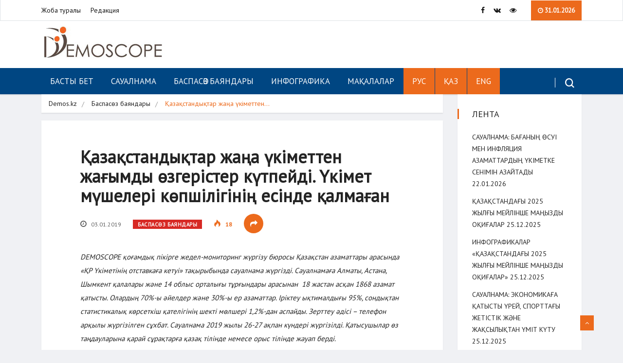

--- FILE ---
content_type: text/html; charset=UTF-8
request_url: http://demos.kz/aza-standy-tar-zha-a-kimetten-zha-ymdy-zgerister-k-tpejdi-kimet-m-sheleri-k-pshiligini-esinde-alma-an/?lang=kz
body_size: 17215
content:
<!DOCTYPE html>
<html lang="kk-KZ" class="" data-skin="light">

<head>
	<meta charset="UTF-8">
	<meta name="viewport" content="width=device-width, initial-scale=1, maximum-scale=1">
	<title>Қазақстандықтар жаңа үкіметтен жағымды өзгерістер күтпейді. Үкімет мүшелері көпшілігінің есінде қалмаған &#8211; Demoscope</title>
<link href="https://fonts.googleapis.com/css?family=PT+Sans%3Aregular" rel="stylesheet"><meta name='robots' content='max-image-preview:large' />
<link rel="alternate" hreflang="ru" href="https://demos.kz/kazahstancy-ne-pitajut-illjuzij-v-svjazi-so-smenoj-pravitelstva-i-voobshhe-ploho-pomnjat-chlenov-kabina/" />
<link rel="alternate" hreflang="en" href="https://demos.kz/kazakhstan-citizens-are-under-no-illusion-about-the-change-of-the-government-and-misremember-the-cabinet-members/?lang=en" />
<link rel="alternate" hreflang="kz" href="https://demos.kz/aza-standy-tar-zha-a-kimetten-zha-ymdy-zgerister-k-tpejdi-kimet-m-sheleri-k-pshiligini-esinde-alma-an/?lang=kz" />
<link rel="alternate" hreflang="x-default" href="https://demos.kz/kazahstancy-ne-pitajut-illjuzij-v-svjazi-so-smenoj-pravitelstva-i-voobshhe-ploho-pomnjat-chlenov-kabina/" />
<link rel='dns-prefetch' href='//fonts.googleapis.com' />
<link rel="alternate" type="application/rss+xml" title="Demoscope &raquo; Feed" href="https://demos.kz/feed/?lang=kz" />
<link rel="alternate" type="application/rss+xml" title="Demoscope &raquo; Comments Feed" href="https://demos.kz/comments/feed/?lang=kz" />
<script type="text/javascript">
window._wpemojiSettings = {"baseUrl":"https:\/\/s.w.org\/images\/core\/emoji\/14.0.0\/72x72\/","ext":".png","svgUrl":"https:\/\/s.w.org\/images\/core\/emoji\/14.0.0\/svg\/","svgExt":".svg","source":{"concatemoji":"http:\/\/demos.kz\/wp-includes\/js\/wp-emoji-release.min.js?ver=6.1.9"}};
/*! This file is auto-generated */
!function(e,a,t){var n,r,o,i=a.createElement("canvas"),p=i.getContext&&i.getContext("2d");function s(e,t){var a=String.fromCharCode,e=(p.clearRect(0,0,i.width,i.height),p.fillText(a.apply(this,e),0,0),i.toDataURL());return p.clearRect(0,0,i.width,i.height),p.fillText(a.apply(this,t),0,0),e===i.toDataURL()}function c(e){var t=a.createElement("script");t.src=e,t.defer=t.type="text/javascript",a.getElementsByTagName("head")[0].appendChild(t)}for(o=Array("flag","emoji"),t.supports={everything:!0,everythingExceptFlag:!0},r=0;r<o.length;r++)t.supports[o[r]]=function(e){if(p&&p.fillText)switch(p.textBaseline="top",p.font="600 32px Arial",e){case"flag":return s([127987,65039,8205,9895,65039],[127987,65039,8203,9895,65039])?!1:!s([55356,56826,55356,56819],[55356,56826,8203,55356,56819])&&!s([55356,57332,56128,56423,56128,56418,56128,56421,56128,56430,56128,56423,56128,56447],[55356,57332,8203,56128,56423,8203,56128,56418,8203,56128,56421,8203,56128,56430,8203,56128,56423,8203,56128,56447]);case"emoji":return!s([129777,127995,8205,129778,127999],[129777,127995,8203,129778,127999])}return!1}(o[r]),t.supports.everything=t.supports.everything&&t.supports[o[r]],"flag"!==o[r]&&(t.supports.everythingExceptFlag=t.supports.everythingExceptFlag&&t.supports[o[r]]);t.supports.everythingExceptFlag=t.supports.everythingExceptFlag&&!t.supports.flag,t.DOMReady=!1,t.readyCallback=function(){t.DOMReady=!0},t.supports.everything||(n=function(){t.readyCallback()},a.addEventListener?(a.addEventListener("DOMContentLoaded",n,!1),e.addEventListener("load",n,!1)):(e.attachEvent("onload",n),a.attachEvent("onreadystatechange",function(){"complete"===a.readyState&&t.readyCallback()})),(e=t.source||{}).concatemoji?c(e.concatemoji):e.wpemoji&&e.twemoji&&(c(e.twemoji),c(e.wpemoji)))}(window,document,window._wpemojiSettings);
</script>
<style type="text/css">
img.wp-smiley,
img.emoji {
	display: inline !important;
	border: none !important;
	box-shadow: none !important;
	height: 1em !important;
	width: 1em !important;
	margin: 0 0.07em !important;
	vertical-align: -0.1em !important;
	background: none !important;
	padding: 0 !important;
}
</style>
	<link rel='stylesheet' id='wp-block-library-css' href='http://demos.kz/wp-includes/css/dist/block-library/style.min.css?ver=6.1.9' type='text/css' media='all' />
<style id='wp-block-library-theme-inline-css' type='text/css'>
.wp-block-audio figcaption{color:#555;font-size:13px;text-align:center}.is-dark-theme .wp-block-audio figcaption{color:hsla(0,0%,100%,.65)}.wp-block-audio{margin:0 0 1em}.wp-block-code{border:1px solid #ccc;border-radius:4px;font-family:Menlo,Consolas,monaco,monospace;padding:.8em 1em}.wp-block-embed figcaption{color:#555;font-size:13px;text-align:center}.is-dark-theme .wp-block-embed figcaption{color:hsla(0,0%,100%,.65)}.wp-block-embed{margin:0 0 1em}.blocks-gallery-caption{color:#555;font-size:13px;text-align:center}.is-dark-theme .blocks-gallery-caption{color:hsla(0,0%,100%,.65)}.wp-block-image figcaption{color:#555;font-size:13px;text-align:center}.is-dark-theme .wp-block-image figcaption{color:hsla(0,0%,100%,.65)}.wp-block-image{margin:0 0 1em}.wp-block-pullquote{border-top:4px solid;border-bottom:4px solid;margin-bottom:1.75em;color:currentColor}.wp-block-pullquote__citation,.wp-block-pullquote cite,.wp-block-pullquote footer{color:currentColor;text-transform:uppercase;font-size:.8125em;font-style:normal}.wp-block-quote{border-left:.25em solid;margin:0 0 1.75em;padding-left:1em}.wp-block-quote cite,.wp-block-quote footer{color:currentColor;font-size:.8125em;position:relative;font-style:normal}.wp-block-quote.has-text-align-right{border-left:none;border-right:.25em solid;padding-left:0;padding-right:1em}.wp-block-quote.has-text-align-center{border:none;padding-left:0}.wp-block-quote.is-large,.wp-block-quote.is-style-large,.wp-block-quote.is-style-plain{border:none}.wp-block-search .wp-block-search__label{font-weight:700}.wp-block-search__button{border:1px solid #ccc;padding:.375em .625em}:where(.wp-block-group.has-background){padding:1.25em 2.375em}.wp-block-separator.has-css-opacity{opacity:.4}.wp-block-separator{border:none;border-bottom:2px solid;margin-left:auto;margin-right:auto}.wp-block-separator.has-alpha-channel-opacity{opacity:1}.wp-block-separator:not(.is-style-wide):not(.is-style-dots){width:100px}.wp-block-separator.has-background:not(.is-style-dots){border-bottom:none;height:1px}.wp-block-separator.has-background:not(.is-style-wide):not(.is-style-dots){height:2px}.wp-block-table{margin:"0 0 1em 0"}.wp-block-table thead{border-bottom:3px solid}.wp-block-table tfoot{border-top:3px solid}.wp-block-table td,.wp-block-table th{word-break:normal}.wp-block-table figcaption{color:#555;font-size:13px;text-align:center}.is-dark-theme .wp-block-table figcaption{color:hsla(0,0%,100%,.65)}.wp-block-video figcaption{color:#555;font-size:13px;text-align:center}.is-dark-theme .wp-block-video figcaption{color:hsla(0,0%,100%,.65)}.wp-block-video{margin:0 0 1em}.wp-block-template-part.has-background{padding:1.25em 2.375em;margin-top:0;margin-bottom:0}
</style>
<link rel='stylesheet' id='classic-theme-styles-css' href='http://demos.kz/wp-includes/css/classic-themes.min.css?ver=1' type='text/css' media='all' />
<style id='global-styles-inline-css' type='text/css'>
body{--wp--preset--color--black: #000000;--wp--preset--color--cyan-bluish-gray: #abb8c3;--wp--preset--color--white: #ffffff;--wp--preset--color--pale-pink: #f78da7;--wp--preset--color--vivid-red: #cf2e2e;--wp--preset--color--luminous-vivid-orange: #ff6900;--wp--preset--color--luminous-vivid-amber: #fcb900;--wp--preset--color--light-green-cyan: #7bdcb5;--wp--preset--color--vivid-green-cyan: #00d084;--wp--preset--color--pale-cyan-blue: #8ed1fc;--wp--preset--color--vivid-cyan-blue: #0693e3;--wp--preset--color--vivid-purple: #9b51e0;--wp--preset--gradient--vivid-cyan-blue-to-vivid-purple: linear-gradient(135deg,rgba(6,147,227,1) 0%,rgb(155,81,224) 100%);--wp--preset--gradient--light-green-cyan-to-vivid-green-cyan: linear-gradient(135deg,rgb(122,220,180) 0%,rgb(0,208,130) 100%);--wp--preset--gradient--luminous-vivid-amber-to-luminous-vivid-orange: linear-gradient(135deg,rgba(252,185,0,1) 0%,rgba(255,105,0,1) 100%);--wp--preset--gradient--luminous-vivid-orange-to-vivid-red: linear-gradient(135deg,rgba(255,105,0,1) 0%,rgb(207,46,46) 100%);--wp--preset--gradient--very-light-gray-to-cyan-bluish-gray: linear-gradient(135deg,rgb(238,238,238) 0%,rgb(169,184,195) 100%);--wp--preset--gradient--cool-to-warm-spectrum: linear-gradient(135deg,rgb(74,234,220) 0%,rgb(151,120,209) 20%,rgb(207,42,186) 40%,rgb(238,44,130) 60%,rgb(251,105,98) 80%,rgb(254,248,76) 100%);--wp--preset--gradient--blush-light-purple: linear-gradient(135deg,rgb(255,206,236) 0%,rgb(152,150,240) 100%);--wp--preset--gradient--blush-bordeaux: linear-gradient(135deg,rgb(254,205,165) 0%,rgb(254,45,45) 50%,rgb(107,0,62) 100%);--wp--preset--gradient--luminous-dusk: linear-gradient(135deg,rgb(255,203,112) 0%,rgb(199,81,192) 50%,rgb(65,88,208) 100%);--wp--preset--gradient--pale-ocean: linear-gradient(135deg,rgb(255,245,203) 0%,rgb(182,227,212) 50%,rgb(51,167,181) 100%);--wp--preset--gradient--electric-grass: linear-gradient(135deg,rgb(202,248,128) 0%,rgb(113,206,126) 100%);--wp--preset--gradient--midnight: linear-gradient(135deg,rgb(2,3,129) 0%,rgb(40,116,252) 100%);--wp--preset--duotone--dark-grayscale: url('#wp-duotone-dark-grayscale');--wp--preset--duotone--grayscale: url('#wp-duotone-grayscale');--wp--preset--duotone--purple-yellow: url('#wp-duotone-purple-yellow');--wp--preset--duotone--blue-red: url('#wp-duotone-blue-red');--wp--preset--duotone--midnight: url('#wp-duotone-midnight');--wp--preset--duotone--magenta-yellow: url('#wp-duotone-magenta-yellow');--wp--preset--duotone--purple-green: url('#wp-duotone-purple-green');--wp--preset--duotone--blue-orange: url('#wp-duotone-blue-orange');--wp--preset--font-size--small: 13px;--wp--preset--font-size--medium: 20px;--wp--preset--font-size--large: 36px;--wp--preset--font-size--x-large: 42px;--wp--preset--spacing--20: 0.44rem;--wp--preset--spacing--30: 0.67rem;--wp--preset--spacing--40: 1rem;--wp--preset--spacing--50: 1.5rem;--wp--preset--spacing--60: 2.25rem;--wp--preset--spacing--70: 3.38rem;--wp--preset--spacing--80: 5.06rem;}:where(.is-layout-flex){gap: 0.5em;}body .is-layout-flow > .alignleft{float: left;margin-inline-start: 0;margin-inline-end: 2em;}body .is-layout-flow > .alignright{float: right;margin-inline-start: 2em;margin-inline-end: 0;}body .is-layout-flow > .aligncenter{margin-left: auto !important;margin-right: auto !important;}body .is-layout-constrained > .alignleft{float: left;margin-inline-start: 0;margin-inline-end: 2em;}body .is-layout-constrained > .alignright{float: right;margin-inline-start: 2em;margin-inline-end: 0;}body .is-layout-constrained > .aligncenter{margin-left: auto !important;margin-right: auto !important;}body .is-layout-constrained > :where(:not(.alignleft):not(.alignright):not(.alignfull)){max-width: var(--wp--style--global--content-size);margin-left: auto !important;margin-right: auto !important;}body .is-layout-constrained > .alignwide{max-width: var(--wp--style--global--wide-size);}body .is-layout-flex{display: flex;}body .is-layout-flex{flex-wrap: wrap;align-items: center;}body .is-layout-flex > *{margin: 0;}:where(.wp-block-columns.is-layout-flex){gap: 2em;}.has-black-color{color: var(--wp--preset--color--black) !important;}.has-cyan-bluish-gray-color{color: var(--wp--preset--color--cyan-bluish-gray) !important;}.has-white-color{color: var(--wp--preset--color--white) !important;}.has-pale-pink-color{color: var(--wp--preset--color--pale-pink) !important;}.has-vivid-red-color{color: var(--wp--preset--color--vivid-red) !important;}.has-luminous-vivid-orange-color{color: var(--wp--preset--color--luminous-vivid-orange) !important;}.has-luminous-vivid-amber-color{color: var(--wp--preset--color--luminous-vivid-amber) !important;}.has-light-green-cyan-color{color: var(--wp--preset--color--light-green-cyan) !important;}.has-vivid-green-cyan-color{color: var(--wp--preset--color--vivid-green-cyan) !important;}.has-pale-cyan-blue-color{color: var(--wp--preset--color--pale-cyan-blue) !important;}.has-vivid-cyan-blue-color{color: var(--wp--preset--color--vivid-cyan-blue) !important;}.has-vivid-purple-color{color: var(--wp--preset--color--vivid-purple) !important;}.has-black-background-color{background-color: var(--wp--preset--color--black) !important;}.has-cyan-bluish-gray-background-color{background-color: var(--wp--preset--color--cyan-bluish-gray) !important;}.has-white-background-color{background-color: var(--wp--preset--color--white) !important;}.has-pale-pink-background-color{background-color: var(--wp--preset--color--pale-pink) !important;}.has-vivid-red-background-color{background-color: var(--wp--preset--color--vivid-red) !important;}.has-luminous-vivid-orange-background-color{background-color: var(--wp--preset--color--luminous-vivid-orange) !important;}.has-luminous-vivid-amber-background-color{background-color: var(--wp--preset--color--luminous-vivid-amber) !important;}.has-light-green-cyan-background-color{background-color: var(--wp--preset--color--light-green-cyan) !important;}.has-vivid-green-cyan-background-color{background-color: var(--wp--preset--color--vivid-green-cyan) !important;}.has-pale-cyan-blue-background-color{background-color: var(--wp--preset--color--pale-cyan-blue) !important;}.has-vivid-cyan-blue-background-color{background-color: var(--wp--preset--color--vivid-cyan-blue) !important;}.has-vivid-purple-background-color{background-color: var(--wp--preset--color--vivid-purple) !important;}.has-black-border-color{border-color: var(--wp--preset--color--black) !important;}.has-cyan-bluish-gray-border-color{border-color: var(--wp--preset--color--cyan-bluish-gray) !important;}.has-white-border-color{border-color: var(--wp--preset--color--white) !important;}.has-pale-pink-border-color{border-color: var(--wp--preset--color--pale-pink) !important;}.has-vivid-red-border-color{border-color: var(--wp--preset--color--vivid-red) !important;}.has-luminous-vivid-orange-border-color{border-color: var(--wp--preset--color--luminous-vivid-orange) !important;}.has-luminous-vivid-amber-border-color{border-color: var(--wp--preset--color--luminous-vivid-amber) !important;}.has-light-green-cyan-border-color{border-color: var(--wp--preset--color--light-green-cyan) !important;}.has-vivid-green-cyan-border-color{border-color: var(--wp--preset--color--vivid-green-cyan) !important;}.has-pale-cyan-blue-border-color{border-color: var(--wp--preset--color--pale-cyan-blue) !important;}.has-vivid-cyan-blue-border-color{border-color: var(--wp--preset--color--vivid-cyan-blue) !important;}.has-vivid-purple-border-color{border-color: var(--wp--preset--color--vivid-purple) !important;}.has-vivid-cyan-blue-to-vivid-purple-gradient-background{background: var(--wp--preset--gradient--vivid-cyan-blue-to-vivid-purple) !important;}.has-light-green-cyan-to-vivid-green-cyan-gradient-background{background: var(--wp--preset--gradient--light-green-cyan-to-vivid-green-cyan) !important;}.has-luminous-vivid-amber-to-luminous-vivid-orange-gradient-background{background: var(--wp--preset--gradient--luminous-vivid-amber-to-luminous-vivid-orange) !important;}.has-luminous-vivid-orange-to-vivid-red-gradient-background{background: var(--wp--preset--gradient--luminous-vivid-orange-to-vivid-red) !important;}.has-very-light-gray-to-cyan-bluish-gray-gradient-background{background: var(--wp--preset--gradient--very-light-gray-to-cyan-bluish-gray) !important;}.has-cool-to-warm-spectrum-gradient-background{background: var(--wp--preset--gradient--cool-to-warm-spectrum) !important;}.has-blush-light-purple-gradient-background{background: var(--wp--preset--gradient--blush-light-purple) !important;}.has-blush-bordeaux-gradient-background{background: var(--wp--preset--gradient--blush-bordeaux) !important;}.has-luminous-dusk-gradient-background{background: var(--wp--preset--gradient--luminous-dusk) !important;}.has-pale-ocean-gradient-background{background: var(--wp--preset--gradient--pale-ocean) !important;}.has-electric-grass-gradient-background{background: var(--wp--preset--gradient--electric-grass) !important;}.has-midnight-gradient-background{background: var(--wp--preset--gradient--midnight) !important;}.has-small-font-size{font-size: var(--wp--preset--font-size--small) !important;}.has-medium-font-size{font-size: var(--wp--preset--font-size--medium) !important;}.has-large-font-size{font-size: var(--wp--preset--font-size--large) !important;}.has-x-large-font-size{font-size: var(--wp--preset--font-size--x-large) !important;}
.wp-block-navigation a:where(:not(.wp-element-button)){color: inherit;}
:where(.wp-block-columns.is-layout-flex){gap: 2em;}
.wp-block-pullquote{font-size: 1.5em;line-height: 1.6;}
</style>
<link rel='stylesheet' id='vinkmag-fonts-css' href='https://fonts.googleapis.com/css?family=Arimo%3A400%2C400i%2C700%2C700i%7CHeebo%3A400%2C500%2C700%2C800%2C900%7CMerriweather%3A400%2C400i%2C700%2C700i%2C900%2C900i&#038;ver=3.2' type='text/css' media='all' />
<link rel='stylesheet' id='bootstrap-css' href='http://demos.kz/wp-content/themes/DEMOS_Theme/assets/css/bootstrap.min.css?ver=3.2' type='text/css' media='all' />
<link rel='stylesheet' id='font-awesome-css' href='http://demos.kz/wp-content/plugins/elementor/assets/lib/font-awesome/css/font-awesome.min.css?ver=4.7.0' type='text/css' media='all' />
<link rel='stylesheet' id='animate-css' href='http://demos.kz/wp-content/themes/DEMOS_Theme/assets/css/animate.css?ver=3.2' type='text/css' media='all' />
<link rel='stylesheet' id='icofonts-css' href='http://demos.kz/wp-content/themes/DEMOS_Theme/assets/css/icofonts.css?ver=3.2' type='text/css' media='all' />
<link rel='stylesheet' id='owlcarousel-css' href='http://demos.kz/wp-content/themes/DEMOS_Theme/assets/css/owlcarousel.min.css?ver=3.2' type='text/css' media='all' />
<link rel='stylesheet' id='slick-css' href='http://demos.kz/wp-content/themes/DEMOS_Theme/assets/css/slick.css?ver=3.2' type='text/css' media='all' />
<link rel='stylesheet' id='slick-theme-css' href='http://demos.kz/wp-content/themes/DEMOS_Theme/assets/css/slick-theme.css?ver=3.2' type='text/css' media='all' />
<link rel='stylesheet' id='mCustomScrollbar-css' href='http://demos.kz/wp-content/themes/DEMOS_Theme/assets/css/jquery.mCustomScrollbar.css?ver=3.2' type='text/css' media='all' />
<link rel='stylesheet' id='magnific-popup-css' href='http://demos.kz/wp-content/themes/DEMOS_Theme/assets/css/magnific-popup.css?ver=3.2' type='text/css' media='all' />
<link rel='stylesheet' id='vinkmag-style-css' href='http://demos.kz/wp-content/themes/DEMOS_Theme/assets/css/style.css?ver=3.2' type='text/css' media='all' />
<style id='vinkmag-style-inline-css' type='text/css'>

        body{ font-family:"PT Sans"; }
        h1,h2,h3,h4,h5,
        .navbar-container .navbar .nav-item a { 
            font-family:"PT Sans";font-style: normal;font-weight:400; 
        }

        .nav-menu li a,.post-cat,.post-list-item .nav-tabs li a,.ts-social-list li b,
        .widgets.ts-social-list-item ul li a b,.footer-social li a,.ts-cat-title span,
        .view-link-btn span { 
            font-family:"PT Sans";
        }
        .body-inner-content{
          background-color:#f0f1f4;
          background-image: url();
          background-repeat: no-repeat;
          background-position: top center;
          background-size: cover;
        }

        /* primary background color*/
        .top-bar .top-social li.ts-date,
        .view-link-btn,
        .logo,
        .navbar-style1.navbar-container .navbar .nav-item a.active, 
        .navbar-style1.navbar-container .nav-search-button,
        .ts-title .title-before,
        .owl-dots .owl-dot span,
        #breaking_slider .owl-nav .owl-prev:hover, #breaking_slider .owl-nav .owl-next:hover,
        .navbar-container.navbar-style5 .nav-item a.active:before, 
        .navbar-container.navbar-style5 .nav-item a:hover:before,
         .navbar-container.navbar-style5 .nav-item a:focus:before,
        .ts-newslatter .newsletter-form .ts-submit-btn .btn:hover,
        .top-bar .ts-date-item,
        .header-middle.v2,
        .video-slider .post-video .ts-play-btn,
        .top-social li.ts-subscribe,
        .ts-title.title-bg .title-text,
        .ts-title.title-bg .title-after,
        .ts-widget-newsletter,
        .ts-widget-newsletter .newsletter-form .btn:hover,
        .header-standerd,
        .navbar-container.navbar-style2,
        .navbar-container.navbar-style2 .navbar,
        .navbar-style2.navbar-container .nav-search-button,
        .navbar-container.navbar-style3.navbar-dark .nav-item a.active, .navbar-container.navbar-style3.navbar-dark .nav-item a:hover,
        .navbar-container.navbar-style3.navbar-dark .nav-item a:focus,
        .navbar-standerd.navbar-darks .navbar-style5 .xs-navbar .main-menu > li:hover > a, .navbar-standerd.navbar-darks .navbar-style5 .xs-navbar .main-menu > li.active > a,
        .navbar-standerd.navbar-darks .navbar-style5 .xs-navbar .main-menu > li:before,
        .single-post-wrapper .post-meta-info li.share-post a i,
        .widget-title:before,
        .tagcloud a:hover,
         blockquote cite:after,
        .error-page .error-body a,
        .accordion-post-style .card .btn,
        .navbar-container.navbar-style1 .navbar-nav > .current-menu-parent,
        .widgets-newsletter-form .btn.btn-primary,
        .pagination li.active a, .pagination li:hover a,
        .blog-navbar .navbar-container .navbar .main-menu .nav-item > a.active,
        .blog-navbar .navbar-container.navbar-style5 .main-menu > li.current-menu-item > a:before,
        .blog-navbar .navbar-container .navbar .main-menu .nav-item > a:hover,
        .btn.btn-primary,
        .navbar-standerd.nav-bg-white .navbar-style5 .navbar .main-menu .nav-item > a.active,
        .navbar-standerd.nav-bg-white .navbar-style5 .navbar .main-menu > .nav-item > a:hover,
        .post-content-loading a:hover,
        .instagram-area .follow-btn-area .btn:hover,
        .post-list-item .nav-tabs li a::before,
        .ts-search-form .vinkmag-serach:before,
        .xs-review-overview-list.custom-rat .xs-overview-percentage .data-rat .xs-percentange .percentange_check,
        .view-review-list .xs-review-rattting.xs-percentange .percentange_check,
        .public-xs-review-box .xs-save-button button,
        .featured-tab-item .featured-tab-post > li a.active .post-content,
        .featured-tab-item .featured-tab-post > li a.active:before,
        .woocommerce ul.products li.product .button,.woocommerce ul.products li.product .added_to_cart,
        .post-meta-info .share-post,
        .navbar-standerd.navbar-darks .navbar-style5 .ekit-menu-simple>li.current-menu-parent>a,
         .navbar-standerd.navbar-darks .navbar-style5 .ekit-menu-simple>li.current-menu-item>a,
        .navbar-standerd.navbar-darks .navbar-style5 .ekit-menu-simple>li>a:before,
        .woocommerce nav.woocommerce-pagination ul li a:focus, .woocommerce nav.woocommerce-pagination ul li a:hover, .woocommerce nav.woocommerce-pagination ul li span.current,
        .woocommerce #respond input#submit.alt, .woocommerce a.button.alt, .woocommerce button.button.alt, .woocommerce input.button.alt,.sponsor-web-link a:hover i, .woocommerce .widget_price_filter .ui-slider .ui-slider-range, .woocommerce span.onsale{
            background-color: #ec6a1c;
        }

        /* primary color*/
        .breaking-title,
        .ts-top-nav li a:hover,
        .post-title a:hover,
        .owl-next,
        .owl-prev,
        .watch-post .post-list-box .post-title:hover,
        a:hover,
        .single-post a,
        .navbar-container .navbar .nav-item .dropdown-menu .dropdown-item.active, .navbar-container .navbar .nav-item .dropdown-menu .dropdown-item:hover, .navbar-container .navbar .nav-item .dropdown-menu .dropdown-item:focus,
        .ts-overlay-style .overlay-post-content .post-meta-info li.active,
        .navbar-container.navbar-style5 .nav-item a.active, .navbar-container.navbar-style5 .nav-item a:hover, .navbar-container.navbar-style5 .nav-item a:focus,
        .post-meta-info li.active, .post-video .post-video-content .post-meta-info li.active, .navbar-container.navbar-style3 .nav-item a.active, .navbar-container.navbar-style3 .nav-item a:hover, .navbar-container.navbar-style3 .nav-item a:focus, .post-navigation .post-previous:hover span, .post-navigation .post-next:hover span, .breadcrumb li, 
         .woocommerce ul.products li.product .price, .woocommerce ul.products li.product .woocommerce-loop-product__title,
         .single-post a,
         .navbar-container .navbar .main-menu .nav-item .dropdown-menu > li > .dropdown-item:hover{
           color: #ec6a1c;
        }

        /* primary dark color*/
        .top-bar.v2,
        .ts-widget-newsletter .newsletter-form .btn,.navbar-container.navbar-style2 .nav-item a.active, .navbar-container.navbar-style2 .nav-item a:hover,
         .navbar-container.navbar-style2 .nav-item a:focus,.widgets-newsletter-form .btn.btn-primary:hover, 
         .woocommerce ul.products li.product .added_to_cart:hover, .woocommerce #respond input#submit.alt:hover, .woocommerce a.button.alt:hover, .woocommerce button.button.alt:hover, .woocommerce input.button.alt:hover,.woocommerce .widget_price_filter .ui-slider .ui-slider-handle{
           background-color: #c2211c;
        }
        .woocommerce ul.products li.product .woocommerce-loop-product__title:hover{
                   color: #c2211c;

        }
        .menu-toggler{
            background-color: #c2211c !important;

        }
        /* border color*/
        .tagcloud a:hover{
           border-color:#ec6a1c;
        }


        /*--------------- title color----------------*/
        .post-title,
        .post-title a,
        .entry-title,
        .entry-title a,
        .elementor-widget-wp-widget-archives ul li a,
        .recent-posts-widget ul li .post-info,
        .ts-title,
        .widget-title,
        body.single-post .post-title a,
        .post-navigation a span,
        h1, h2, h3, h4, h5, h6,{
            color: #101010;
        }

        /*--------------- for dark theme ----------------*/
    
        .dark-themes .ts-grid-box, .dark-themes .archive .category-layout-1 .ts-grid-box.ts-grid-content,
         .dark-themes.archive .category-layout-2 .ts-grid-box.ts-grid-content, 
         .dark-themes.archive .category-layout-3 .ts-grid-box.ts-grid-content, 
         .dark-themes .vinkmag-masonary-grid .card-columns .card, .dark-themes .post-list-item,
          .dark-themes .breadcrumb, .dark-themes .post-content-box .post-content, 
        .dark-themes .featured-tab-item .featured-tab-post .post-content,
        .dark-themes .ts-breaking-news,
        .dark-themes .navbar-style1.navbar-container .navbar,
        .dark-themes .ts-tranding-post .slider-indicators .post-content,
        .dark-themes .ts-newslatter,
        .dark-themes .ts-footer-social-list,
        .dark-themes .top-bar,
        .dark-themes .input-group-append,
        .dark-themes .ts-grid-item-2.ts-grid-content,
        .dark-themes .navbar-standerd.navbar-darks .navbar-style5 .xs-navbar{
            background: #1f1f1f;
        }
        .dark-themes .post-title, .dark-themes .post-title a,
        .dark-themes .entry-title, .dark-themes .entry-title a,
        .dark-themes .elementor-widget-wp-widget-archives ul li a, 
        .dark-themes .recent-posts-widget ul li .post-info, .dark-themes .ts-title, 
        .dark-themes .widget-title, .dark-themes h1, .dark-themes h2, .dark-themes h3,
        .dark-themes h4, .dark-themes h5, .dark-themes h6,
        .dark-themes .post-list-item .nav-tabs li a.active,
        .dark-themes body.single-post .post-title a,
        .dark-themes .post-navigation a span,
        .dark-themes .recent-posts-widget ul li .post-info .entry-title a{
            color: #ffffff;
        }
        .dark-themes .single-post-wrapper p, .dark-themes body,
         .dark-themes p, 
         .dark-themes .widgets ul li a,
          .dark-themes .apsc-theme-2 .apsc-each-profile a .apsc-inner-block .apsc-count,
           .dark-themes .entry-content ul li, .dark-themes .post-meta-info li.author a,
            .dark-themes .breadcrumb li a, .dark-themes .post-content p, 
        .dark-themes .tagcloud strong,
        .dark-themes .post-meta-info li,
        .dark-themes .ts-breaking-news p a{
            color: #1f1f1f;
        }
       
    
        
</style>
<link rel='stylesheet' id='vinkmag-blog-css' href='http://demos.kz/wp-content/themes/DEMOS_Theme/assets/css/blog.css?ver=3.2' type='text/css' media='all' />
<link rel='stylesheet' id='vinkmag-responsive-css' href='http://demos.kz/wp-content/themes/DEMOS_Theme/assets/css/responsive.css?ver=3.2' type='text/css' media='all' />
<link rel='stylesheet' id='vinkmag-gutenberg-custom-css' href='http://demos.kz/wp-content/themes/DEMOS_Theme/assets/css/gutenberg-custom.css?ver=3.2' type='text/css' media='all' />
<link rel='stylesheet' id='bvi-styles-css' href='http://demos.kz/wp-content/plugins/button-visually-impaired/assets/css/bvi.min.css?ver=2.3.0' type='text/css' media='all' />
<style id='bvi-styles-inline-css' type='text/css'>

			.bvi-widget,
			.bvi-shortcode a,
			.bvi-widget a, 
			.bvi-shortcode {
				color: #ffffff;
				background-color: #e53935;
			}
			.bvi-widget .bvi-svg-eye,
			.bvi-shortcode .bvi-svg-eye {
			    display: inline-block;
                overflow: visible;
                width: 1.125em;
                height: 1em;
                font-size: 2em;
                vertical-align: middle;
			}
			.bvi-widget,
			.bvi-shortcode {
			    -webkit-transition: background-color .2s ease-out;
			    transition: background-color .2s ease-out;
			    cursor: pointer;
			    border-radius: 2px;
			    display: inline-block;
			    padding: 5px 10px;
			    vertical-align: middle;
			    text-decoration: none;
			}
</style>
<script type='text/javascript' src='http://demos.kz/wp-includes/js/jquery/jquery.min.js?ver=3.6.1' id='jquery-core-js'></script>
<script type='text/javascript' src='http://demos.kz/wp-includes/js/jquery/jquery-migrate.min.js?ver=3.3.2' id='jquery-migrate-js'></script>
<link rel="https://api.w.org/" href="https://demos.kz/wp-json/" /><link rel="alternate" type="application/json" href="https://demos.kz/wp-json/wp/v2/posts/5998" /><link rel="EditURI" type="application/rsd+xml" title="RSD" href="https://demos.kz/xmlrpc.php?rsd" />
<link rel="wlwmanifest" type="application/wlwmanifest+xml" href="http://demos.kz/wp-includes/wlwmanifest.xml" />
<meta name="generator" content="WordPress 6.1.9" />
<link rel="canonical" href="https://demos.kz/aza-standy-tar-zha-a-kimetten-zha-ymdy-zgerister-k-tpejdi-kimet-m-sheleri-k-pshiligini-esinde-alma-an/?lang=kz" />
<link rel='shortlink' href='https://demos.kz/?p=5998&#038;lang=kz' />
<link rel="alternate" type="application/json+oembed" href="https://demos.kz/wp-json/oembed/1.0/embed?url=https%3A%2F%2Fdemos.kz%2Faza-standy-tar-zha-a-kimetten-zha-ymdy-zgerister-k-tpejdi-kimet-m-sheleri-k-pshiligini-esinde-alma-an%2F%3Flang%3Dkz" />
<link rel="alternate" type="text/xml+oembed" href="https://demos.kz/wp-json/oembed/1.0/embed?url=https%3A%2F%2Fdemos.kz%2Faza-standy-tar-zha-a-kimetten-zha-ymdy-zgerister-k-tpejdi-kimet-m-sheleri-k-pshiligini-esinde-alma-an%2F%3Flang%3Dkz&#038;format=xml" />
<meta name="generator" content="WPML ver:4.5.11 stt:1,66,45;" />
<meta name="cdp-version" content="1.4.4" /><meta name="generator" content="Elementor 3.18.3; features: e_dom_optimization, e_optimized_assets_loading, additional_custom_breakpoints, block_editor_assets_optimize, e_image_loading_optimization; settings: css_print_method-external, google_font-enabled, font_display-auto">
<link rel="icon" href="https://demos.kz/wp-content/uploads/2021/05/Favicon-1.png" sizes="32x32" />
<link rel="icon" href="https://demos.kz/wp-content/uploads/2021/05/Favicon-1.png" sizes="192x192" />
<link rel="apple-touch-icon" href="https://demos.kz/wp-content/uploads/2021/05/Favicon-1.png" />
<meta name="msapplication-TileImage" content="https://demos.kz/wp-content/uploads/2021/05/Favicon-1.png" />
</head>
<body class="post-template-default single single-post postid-5998 single-format-standard body-inner-content box-shadow-enebled sidebar-active light elementor-default elementor-kit-4613">
	<div id="preloader" class="hidden">
		<div class="spinner">
			<div class="double-bounce1"></div>
			<div class="double-bounce2"></div>
		</div>
		<div class="preloader-cancel-btn-wraper">
			<a href="" class="btn btn-primary preloader-cancel-btn">
				Cancel Preloader			</a>
		</div>
	</div>
	
			<!-- top bar start -->
		<section class="top-bar border">
			<div class="container">
				<div class="row">
					<div class="col-lg-7 align-self-center md-center-item">
						
						<ul id="top-menu" class="ts-top-nav"><li id="menu-item-5388" class="menu-item menu-item-type-post_type menu-item-object-page menu-item-5388 nav-item"><a href="https://demos.kz/zhoba-turaly/?lang=kz" class="nav-link">Жоба туралы</a></li>
<li id="menu-item-5387" class="menu-item menu-item-type-post_type menu-item-object-page menu-item-5387 nav-item"><a href="https://demos.kz/redakcija/?lang=kz" class="nav-link">Редакция</a></li>
</ul>					</div>
					<!-- end col-->

					<div class="col-lg-5 text-right align-self-center">
						<ul class="top-social">
							<li>
                                                      <a href="https://www.facebook.com/demoscope?_rdc=1&#038;_rdr">
                              <i class="fa fa-facebook"></i>
                           </a>
                                                      <a href="https://vk.com/demoscope">
                              <i class="fa fa-vk"></i>
                           </a>
                           							</li>
							<li>
								<a href="#" class="bvi-open"><i class="fa fa-eye"></i></a>
								
             
							</li>
							<li class="ts-date">
								<i class="fa fa-clock-o"></i>
                                31.01.2026							</li>
						</ul>
					</div>
					<!--end col -->
				</div>
				<!-- end row -->
			</div>
		</section>
		<!-- end top bar-->


<!-- ad banner start -->
<section class="header-middle header-white">
    <div class="container">
        <div class="row">
            <div class="col-md-4 align-self-center">
                <div class="header-logo xs-center">
                 
                                         <a rel='home'  href="https://demos.kz/?lang=kz">
                                                     <img  class="img-fluid" src="//demos.kz/wp-content/uploads/2021/05/demos.png" alt="Demoscope">
                                               </a>
                    
                </div>
            </div>
                        <div class="col-md-8 align-self-center">
                <div class="banner-img">
                                    </div>
            </div>
            <!-- col end -->
                    </div>
        <!-- row  end -->
    </div>
    <!-- container end -->
</section>



<!-- header nav start-->
<header class="navbar-standerd navbar-darks">
    <div id="navbar-main-container" class="navbar-container navbar-style5 navbar-fixed">
    <div class="container">
        <nav class="navbar navbar-light xs-navbar navbar-expand-lg">

        <button class="navbar-toggler" type="button" data-toggle="collapse" data-target="#primary-nav" aria-controls="primary-nav" aria-expanded="false" aria-label="Toggle navigation">
            <span class="navbar-toggler-icon"></span>
        </button>

        <div id="primary-nav" class="collapse navbar-collapse"><ul id="main-menu" class="navbar-nav  main-menu"><li id="menu-item-5376" class="menu-item menu-item-type-post_type menu-item-object-page menu-item-home menu-item-5376 nav-item"><a href="https://demos.kz/?lang=kz" class="nav-link">Басты бет</a></li>
<li id="menu-item-7375" class="menu-item menu-item-type-taxonomy menu-item-object-category menu-item-7375 nav-item"><a href="https://demos.kz/category/saualnama/?lang=kz" class="nav-link">Сауалнама</a></li>
<li id="menu-item-5378" class="menu-item menu-item-type-taxonomy menu-item-object-category current-post-ancestor current-menu-parent current-post-parent menu-item-5378 nav-item"><a href="https://demos.kz/category/baspas-z-bajandary/?lang=kz" class="nav-link">Баспасөз баяндары</a></li>
<li id="menu-item-5379" class="menu-item menu-item-type-taxonomy menu-item-object-category menu-item-5379 nav-item"><a href="https://demos.kz/category/infografika/?lang=kz" class="nav-link">Инфографика</a></li>
<li id="menu-item-5380" class="menu-item menu-item-type-taxonomy menu-item-object-category menu-item-5380 nav-item"><a href="https://demos.kz/category/ma-alalar/?lang=kz" class="nav-link">Мақалалар</a></li>
<li id="menu-item-5398" class="yazik menu-item menu-item-type-custom menu-item-object-custom menu-item-5398 nav-item"><a href="?lang=ru" class="nav-link">РУС</a></li>
<li id="menu-item-5399" class="yazik menu-item menu-item-type-custom menu-item-object-custom menu-item-5399 nav-item"><a href="?lang=kz" class="nav-link">ҚАЗ</a></li>
<li id="menu-item-5400" class="yazik menu-item menu-item-type-custom menu-item-object-custom menu-item-5400 nav-item"><a href="?lang=en" class="nav-link">ENG</a></li>
</ul></div>        </nav>

                <ul id="right-menu-element" class="right-menu align-to-right">
                        <li>
                <a class="nav-search-button header-search-btn-toggle" href="#">
                    <i class="icon icon-search"></i>
                </a>
            </li>
                    </ul>
        
        
	<form  method="get" action="https://demos.kz/?lang=kz" class="vinkmag-serach">
		<div class="input-group">
			<input class="form-control text-center" type="search" name="s" placeholder=" Type and hit ENTER" value="">
			<div class="input-group-append">
				<span class="nav-search-close-button header-search-btn-toggle d-none" tabindex="0">✕</span>
			</div>
		</div>
	</form>
	    </div>
</div></header>
<!-- header nav end-->

   <!-- single post start -->

<div id="content ololo" class="post-layout no-thunbnail">
            <div class="container">
                <div class="row">
                    <div class="col-lg-9">
                        <div class="single-post-wrapper">
                            <ol class="breadcrumb"><li><a href="https://demos.kz/?lang=kz">Demos.kz</a></li> <li><a href="https://demos.kz/category/baspas-z-bajandary/?lang=kz">Баспасөз баяндары</a></li>  <li>Қазақстандықтар жаңа үкіметтен&hellip;</li></ol>                            <div class="ts-grid-box vinkmag-single content-wrapper">
                                <div class="entry-header">
 

    <h1 class="post-title lg">Қазақстандықтар жаңа үкіметтен жағымды өзгерістер күтпейді. Үкімет мүшелері көпшілігінің есінде қалмаған</h1>
                <ul class="post-meta-info">
       
                                    <li>
                <i class="fa fa-clock-o"></i>
                03.01.2019            </li>
            
                                        <li>
                    <a href="https://demos.kz/category/baspas-z-bajandary/?lang=kz" class="post-cat" style="color:#ffffff; background-color:#d72924; border-left-color:#d72924">
                        Баспасөз баяндары                    </a>
                </li>
            
                        <li class="active">
                <i class="icon-fire"></i>
                18            </li>
            
                        <li class="social-share-post">
                <span class="share-post"><i class="fa fa-share"></i></span>
                <ul class="social-list version-2">
<li><a class="facebook" href="https://www.facebook.com/sharer?u=https://demos.kz/aza-standy-tar-zha-a-kimetten-zha-ymdy-zgerister-k-tpejdi-kimet-m-sheleri-k-pshiligini-esinde-alma-an/?lang=kz&#038;t=Қазақстандықтар%20жаңа%20үкіметтен%20жағымды%20өзгерістер%20күтпейді.%20Үкімет%20мүшелері%20көпшілігінің%20есінде%20қалмаған" target="_blank"><i class="fa fa-facebook"></i></a></li>
<li><a class="twitter" href="http://twitter.com/share?text=Қазақстандықтар%20жаңа%20үкіметтен%20жағымды%20өзгерістер%20күтпейді.%20Үкімет%20мүшелері%20көпшілігінің%20есінде%20қалмаған&#038;url=https://demos.kz/aza-standy-tar-zha-a-kimetten-zha-ymdy-zgerister-k-tpejdi-kimet-m-sheleri-k-pshiligini-esinde-alma-an/?lang=kz" target="_blank"><i class="fa fa-twitter"></i></a></li>
<li><a class="linkedin" href="https://www.linkedin.com/shareArticle?mini=true&#038;url=https://demos.kz/aza-standy-tar-zha-a-kimetten-zha-ymdy-zgerister-k-tpejdi-kimet-m-sheleri-k-pshiligini-esinde-alma-an/?lang=kz&#038;title=Қазақстандықтар%20жаңа%20үкіметтен%20жағымды%20өзгерістер%20күтпейді.%20Үкімет%20мүшелері%20көпшілігінің%20есінде%20қалмаған" target="_blank"><i class="fa fa-linkedin"></i></a></li>
<li><a class="googlePlus" href="https://plus.google.com/share?url=https://demos.kz/aza-standy-tar-zha-a-kimetten-zha-ymdy-zgerister-k-tpejdi-kimet-m-sheleri-k-pshiligini-esinde-alma-an/?lang=kz" target="_blank"><i class="fa fa-google-plus"></i></a></li>
<li><a class="pinterest" href="https://pinterest.com/pin/create/button/?url=https://demos.kz/aza-standy-tar-zha-a-kimetten-zha-ymdy-zgerister-k-tpejdi-kimet-m-sheleri-k-pshiligini-esinde-alma-an/?lang=kz&#038;media=&#038;description=Қазақстандықтар%20жаңа%20үкіметтен%20жағымды%20өзгерістер%20күтпейді.%20Үкімет%20мүшелері%20көпшілігінің%20есінде%20қалмаған" data-pin-custom="true" target="_blank"><i class="fa fa-pinterest-p"></i></a></li>

</ul>

            </li>
            
                    </ul>
    </div>                                <div class="post-content-area">
                                                                        <article id="post-5998" class=" post-details post-5998 post type-post status-publish format-standard hentry category-baspas-z-bajandary">
	<div class="post-body clearfix">
		<!-- Article content -->
		<div class="entry-content hoba clearfix">
			<p><em>DEMOSCOPE қоғамдық пікірге жедел-мониторинг жүргізу бюросы Қазақстан азаматтары арасында «ҚР Үкіметінің отставкаға кетуі» тақырыбында сауалнама жүргізді. Сауалнамаға Алматы, Астана, Шымкент қалалары және 14 облыс орталығы тұрғындары арасынан  18 жастан асқан 1868 азамат қатысты. Олардың 70%-ы әйелдер және 30%-ы ер азаматтар. Іріктеу ықтималдығы 95%, сондықтан статистикалық көрсеткіш қателігінің шекті мөлшері 1,2%-дан аспайды. Зерттеу әдісі – телефон арқылы жүргізілген сұхбат. Сауалнама 2019 жылы 26-27 ақпан күндері жүргізілді. Қатысушылар өз таңдауларына қарай сұрақтарға қазақ тілінде немесе орыс тілінде жауап берді.</em></p>
<p>Demoscope бюросы үкіметтің күтпеген жерден отставкаға кетуі жайлы қазақстандықтардың ойын білді, сонымен қатар халықтың есінде қалған ең үздік және ең нашар министрдің кім болғанын да анықтады.  Сауалнамаға қатысқан азаматтардың көбі үкіметтің ауысқанынан ауқымды өзгерістер күтпейді. Елде болған соңғы оқиғалар халықтың билікке деген сенімін әлсіреткені анық.</p>
<p>Сауалнама барысында қатысушылардан естерінде жақсы  сақталып қалған, елдің жаңа тарихындағы жұмысына ең адал және жақсы жұмыс жасаған министрді атауларын өтіндік. Топ-үштікке Иманғали Тасмағамбетов, Бақытжан Сағынтаев және Кәрім Мәсімов  кірді.</p>
<p>Мадина Әбілқасымова, Ерлан Сағадиев және Қанат Бозымбаевтың есімдері «лайықсыз» министрлер қатарында аталды.</p>
<p>Жалпы, мұндай антирейтингтерде халықпен тікелей жұмыс жасайтын әлеуметтік блоктың министрлері кіреді. Мысалы, білім беру, денсаулық сақтау, әлеуметтің қызметтер және әлеуметтік көмек секілді «жалпыхалықтық» салалардан қарапайым адамдар үлкен үміт күтеді. Сондықтан, бұл шенеуніктер «халыққа бір қадам жақын» жүреді. Ал, аутсайдерлер қатарына энергетика министрінің кіруі де мың құбылған мұнайға байланысты болуы әбден мүмкін.</p>
<p>Респонденттердің 73%-ы үкімет мүшелерінің ешқайсының атын есіне түсіре алмады. Небәрі 633 адам ғана бұл сұраққа нақты жауап берді.</p>
<p>Жүргізілген сауалнама қорытындысына сәйкес, азаматтардың 66%-ы жаңадан жасақталған үкіметтен жағымды өзгерістер күтпейді. Министрлер кабинетінің саяси ықпалының деңгейін төмен бағалайды.</p>
<p>Қызылорда, Жамбыл және Батыс Қазақстан облыстары тұрғындарының жаңа үкіметтен күтер үміттері үлкен (44%). Павлодар және Қарағанды облысынан қатысқан респонденттер (49,5%) жаңа команданың нәтижелі жұмыс жасайтынына күмәнмен қарайды.</p>
<p>Қатысушылардың жартысы Елбасының үкіметті отставкаға жіберуін халықтың наразылығының артуымен, өмір сүру деңгейінің төмендігімен байланыстырды. 40% респонденттер Сағынтаевтың командасы жұмыстарын нәтижесіз атқарды деп жауап берді. Яғни, мемлекет басшысының үміті ақталмады дейді олар. 10% бұл өзгерісті еліміздің саяси элитасындағы ауыс-түйістермен байланыстырды.</p>
<p>Сауалнама барысында «Экс-үкімет отставкаға кетуге лайық болды ма?» деген де сауал қойылды. Олардың үштен бірі мемлекет басшысының шешімін толықтай қолдайды, олар өздеріне жүктелген міндеттерді толықтай орындай алмады деп санайды. 24% «арасындағы біліксіздерін ғана орындарын алып тастауға болар еді» деген жауапты таңдады.</p>
<p>23%-ы өмір сүру деңгейінің төмендігіне жауапкершілік мемлекеттің мойнында ғана емес дейді. Олардың ойынша, «адамдардың өздері өмір сүру сапасын жақсартуға, жұмыс істеуге талпынбайды, заң бұзады».</p>
<p>14% біздің елде көп нәрсе үкіметке байланысты емес деп жауап берді.</p>
<p>Жаңа жасақталған министрлер тобына деген сенім деңгейі – жағдайды бағалаудың ең маңызды индикаторы. Қатысушыларға «Жаңа премьер-министр тағайындалып, оның жаңа кабинеті жасақталғаннан кейін, елдегі жағдай өзгере ме?»  деген сұрақ қойылды.</p>
<p>Басым бөлігі, нақтырақ айтсақ 40%-ы, билікке дәл сол адамдар немесе соларға ұқсас адамдар келеді, барлығы сол күйінше қалады деп жауап берді.</p>
<p>Қазақстандықтардың үштен бірі жаңа премьер мен жаңа үкімет қарапайым халықтың жағдайын жақсартады деп сенеді.</p>
<p>Қазақстанда үкіметтің өзгеруі ештеңеге де әсер етпейді, біздегі жүйе солай қалыптасқан деген қатысушылар – 26%.</p>
<p>Зерттеу барысында респонденттер мемлекет көмегіне кімдердің, яғни халықтың қай бөлігінің мұқтаж екенін де атады.</p>
<p>Көпшілігі (41%) мемлекет бірінші кезекте көп балалы отбасыларды қамқорлығына алуы тиіс деп санайды. 26% мемлекеттік көмектің негізгі қабылдаушысы ретінде жастарды атады. 12% қарттар мен мүмкіндігі шектеулі жандарға көмек керек деді. Бюджет саласының қызметкерлері, нақтырақ айтсақ, мұғалімдер мен дәрігерлер 9% жинады.</p>
<p>__________________________________________________________________</p>
<p>Материалды пайдаланғанда гиперсілтеме міндетті түрде қойылуы тиіс. Авторлық құқықты сақтаңыз.</p>
<p>Жобаны MediaNet халықаралық журналистика орталығы Конрад Аденауэр атындағы Қордың Қазақстандағы Өкілдігі қолдауымен жүзеге асырады.</p>
<p>Сауалнама нәтижелері респонденттердің ғана көзқарасын білдіреді.</p>
<p>Қосымша ақпарат алу үшін жоба үйлестірушімен байланысыңыз:<br />
Снежана Цой, +7(727) 292-20-46,</p>
<p><a href="mailto:medianet.smm@gmail.com">medianet.smm@gmail.com</a>, <a href="http://www.demos.kz/old/">www.demos.kz/old</a></p>
		</div> <!-- end entry-content -->
				
    </div> <!-- end post-body -->
</article>                                    <!-- tags cloud start -->
<div class="tagcloud mb-30 post-tag-colud">
      
</div>
<p>
   </p>
<!-- tags cloud end -->



<div class="post-navigation clearfix">
    <div class="post-previous float-left">
                    <a href="https://demos.kz/almatyly-tardy-65-y-k-k-zhajlau-tau-sha-y-kurortyny-rylysy-ala-shin-auipti-dep-sanajdy/?lang=kz">
                <span><i class="fa fa-arrow-left" aria-hidden="true"></i></span>
                <p>Алматылықтардың 65%-ы Көк Жайлау тау-шаңғы курортының құрылысы қала үшін қауіпті деп санайды</p>
            </a>
            </div>
    <div class="post-next float-right">
                    <a href="https://demos.kz/aza-standa-bejbit-miting-tkizu-y-y/?lang=kz">
                <span><i class="fa fa-arrow-right" aria-hidden="true"></i></span>
                <p>Қазақстанда бейбіт митинг өткізу құқығы</p>
            </a>
            </div>
</div>
<!-- post navigation end-->
                                </div>
                            </div>
                            
                                                    </div>
                    </div>
                    <div class="col-lg-3">
                        <div id="sidebar-right" class="right-sidebar">
    
		<div id="recent-posts-2" class="widgets ts-grid-box widget_recent_entries">
		<h4 class="widget-title">ЛЕНТА</h4>
		<ul>
											<li>
					<a href="https://demos.kz/saualnama-ba-any-sui-men-infljacija-azamattardy-kimetke-senimin-azajtady/?lang=kz">САУАЛНАМА: Бағаның өсуі мен инфляция азаматтардың үкіметке сенімін азайтады</a>
											<span class="post-date">22.01.2026</span>
									</li>
											<li>
					<a href="https://demos.kz/aza-standa-y-2025-zhyl-y-mejlinshe-ma-yzdy-o-i-alar/?lang=kz">Қазақстандағы 2025 жылғы мейлінше маңызды оқиғалар</a>
											<span class="post-date">25.12.2025</span>
									</li>
											<li>
					<a href="https://demos.kz/infografikalar-aza-standa-y-2025-zhyl-y-mejlinshe-ma-yzdy-o-i-alar/?lang=kz">Инфографикалар «Қазақстандағы 2025 жылғы мейлінше маңызды оқиғалар»</a>
											<span class="post-date">25.12.2025</span>
									</li>
											<li>
					<a href="https://demos.kz/saualnama-jekonomika-a-atysty-rej-sportta-y-zhetistik-zh-ne-zha-syly-tan-mit-k-tu/?lang=kz">САУАЛНАМА: Экономикаға қатысты үрей, спорттағы жетістік және жақсылықтан үміт күту</a>
											<span class="post-date">25.12.2025</span>
									</li>
											<li>
					<a href="https://demos.kz/aza-standa-y-saly-reformasyn-sezinu/?lang=kz">Қазақстандағы салық реформасын сезіну</a>
											<span class="post-date">25.11.2025</span>
									</li>
					</ul>

		</div><div id="calendar-2" class="widgets ts-grid-box widget_calendar"><h4 class="widget-title">КАЛЕНДАРЬ</h4><div id="calendar_wrap" class="calendar_wrap"><table id="wp-calendar" class="wp-calendar-table">
	<caption>January 2026</caption>
	<thead>
	<tr>
		<th scope="col" title="Monday">M</th>
		<th scope="col" title="Tuesday">T</th>
		<th scope="col" title="Wednesday">W</th>
		<th scope="col" title="Thursday">T</th>
		<th scope="col" title="Friday">F</th>
		<th scope="col" title="Saturday">S</th>
		<th scope="col" title="Sunday">S</th>
	</tr>
	</thead>
	<tbody>
	<tr>
		<td colspan="3" class="pad">&nbsp;</td><td>1</td><td>2</td><td>3</td><td>4</td>
	</tr>
	<tr>
		<td>5</td><td>6</td><td><a href="https://demos.kz/2026/01/07/?lang=kz" aria-label="Posts published on January 7, 2026">7</a></td><td><a href="https://demos.kz/2026/01/08/?lang=kz" aria-label="Posts published on January 8, 2026">8</a></td><td>9</td><td>10</td><td>11</td>
	</tr>
	<tr>
		<td>12</td><td>13</td><td>14</td><td>15</td><td>16</td><td>17</td><td>18</td>
	</tr>
	<tr>
		<td><a href="https://demos.kz/2026/01/19/?lang=kz" aria-label="Posts published on January 19, 2026">19</a></td><td>20</td><td>21</td><td><a href="https://demos.kz/2026/01/22/?lang=kz" aria-label="Posts published on January 22, 2026">22</a></td><td><a href="https://demos.kz/2026/01/23/?lang=kz" aria-label="Posts published on January 23, 2026">23</a></td><td>24</td><td>25</td>
	</tr>
	<tr>
		<td>26</td><td><a href="https://demos.kz/2026/01/27/?lang=kz" aria-label="Posts published on January 27, 2026">27</a></td><td>28</td><td><a href="https://demos.kz/2026/01/29/?lang=kz" aria-label="Posts published on January 29, 2026">29</a></td><td>30</td><td id="today">31</td>
		<td class="pad" colspan="1">&nbsp;</td>
	</tr>
	</tbody>
	</table><nav aria-label="Previous and next months" class="wp-calendar-nav">
		<span class="wp-calendar-nav-prev"><a href="https://demos.kz/2025/12/?lang=kz">&laquo; Dec</a></span>
		<span class="pad">&nbsp;</span>
		<span class="wp-calendar-nav-next">&nbsp;</span>
	</nav></div></div><div id="vinkmag-category-list-3" class="widgets ts-grid-box vinkmag-category-list"><h4 class="widget-title"> РАЗДЕЛЫ </h4><div class="widgets_category"><ul class="category-list"><li><a href="https://demos.kz/category/baspas-z-bajandary/?lang=kz">Баспасөз баяндары</a><span style="color:#ffffff;background-color:#d72924;border-left-color:#d72924" class="post-count">71</span></li><li><a href="https://demos.kz/category/basty-a-parat/?lang=kz">Басты ақпарат</a><span style="color:#ffffff;background-color:#d72924;border-left-color:#d72924" class="post-count">50</span></li><li><a href="https://demos.kz/category/infografika/?lang=kz">Инфографика</a><span style="color:#ffffff;background-color:#d72924;border-left-color:#d72924" class="post-count">25</span></li><li><a href="https://demos.kz/category/o-am/?lang=kz">Қоғам</a><span style="color:#ffffff;background-color:#d72924;border-left-color:#d72924" class="post-count">7</span></li><li><a href="https://demos.kz/category/ma-alalar/?lang=kz">Мақалалар</a><span style="color:#ffffff;background-color:#d72924;border-left-color:#d72924" class="post-count">1</span></li><li><a href="https://demos.kz/category/saualnama/?lang=kz">Сауалнама</a><span style="color:#ffffff;background-color:#d72924;border-left-color:#d72924" class="post-count">73</span></li></ul></div></div><div id="categories-3" class="widgets ts-grid-box widget_categories"><h4 class="widget-title">Categories</h4>
			<ul>
					<li class="cat-item cat-item-118"><a href="https://demos.kz/category/baspas-z-bajandary/?lang=kz">Баспасөз баяндары</a> (71)
</li>
	<li class="cat-item cat-item-114"><a href="https://demos.kz/category/basty-a-parat/?lang=kz">Басты ақпарат</a> (50)
</li>
	<li class="cat-item cat-item-110"><a href="https://demos.kz/category/infografika/?lang=kz">Инфографика</a> (25)
</li>
	<li class="cat-item cat-item-120"><a href="https://demos.kz/category/o-am/?lang=kz">Қоғам</a> (7)
</li>
	<li class="cat-item cat-item-104"><a href="https://demos.kz/category/ma-alalar/?lang=kz">Мақалалар</a> (1)
</li>
	<li class="cat-item cat-item-116"><a href="https://demos.kz/category/saualnama/?lang=kz">Сауалнама</a> (73)
</li>
			</ul>

			</div></div>

                    </div>
                </div>
            </div>
        </div>


    
<!-- footer area -->
<div class="footer-area">
        <!-- footer social list start-->
    <div class="ts-footer-social-list">
        <div class="container">
            <div class="row">
                <div class="col-lg-3">
                    <div class="footer-logo md-center">
                        <a href="https://demos.kz/?lang=kz">
                            <img src="//demos.kz/wp-content/uploads/2021/05/demos.png" alt="Demoscope">
                        </a>
                    </div>
                    <!-- footer logo end-->
                </div>
                <!-- col end-->

                <div class="col-lg-9 align-self-center">
                    <ul class="footer-social text-right xs-left md-center">
                                                <li class="ts-facebook">
                            <a href="https://www.facebook.com/demoscope?_rdc=1&#038;_rdr">
                                <i class="fa fa-facebook"></i>
                                <span>facebook</span>
                            </a>
                        </li>
                                                <li class="ts-vk">
                            <a href="https://vk.com/demoscope">
                                <i class="fa fa-vk"></i>
                                <span>Вконтакте</span>
                            </a>
                        </li>
                                            </ul>
                </div>
                <!-- col end-->

            </div>
        </div>
    </div>
    <!-- footer social list end-->
    
    
        <!-- newslater start -->
    <section class="ts-newslatter">
        <div class="container">
            <div class="row">
                <div class="col-lg-6 col-md-10 md-center mx-auto">
                    <div class="ts-newslatter-content">
                        <h2>О ПРОЕКТЕ</h2>
                        <p>Проект реализует Международный центр журналистики MediaNet при поддержке Фонда им. Конрада Аденауэра. Данные опроса отражают точку зрения респондентов. Дополнительную информацию можно получить у координатора проекта Снежаны Цой: snezhana.tsoy@medianet.kz.</p>
                    </div>
                </div>
                <!-- col end-->

                <div class="col-lg-6 col-md-10 align-self-center md-center mx-auto">
                    <div class="newsletter-form">
                                            </div>
                </div>
            </div>
        </div>
    </section>
    <!-- newslater end -->
    
    <!-- footer start -->
    <footer class="ts-footer">
        <div class="container">
            <div class="row">
                <div class="col-lg-12">
                    <div class="footer-menu text-center">
                        <ul id="footer-menu" class=""><li class="menu-item menu-item-type-post_type menu-item-object-page menu-item-5388 nav-item"><a href="https://demos.kz/zhoba-turaly/?lang=kz" class="nav-link">Жоба туралы</a></li>
<li class="menu-item menu-item-type-post_type menu-item-object-page menu-item-5387 nav-item"><a href="https://demos.kz/redakcija/?lang=kz" class="nav-link">Редакция</a></li>
</ul>                    </div>
                    <div class="copyright-text text-center">
                        <p>© 2012-2024 | Demoscope<br> Копирование материалов разрешается только с обязательным указанием ссылки на сайт</p>
                    </div>
                </div>
            </div>
        </div>
    </footer>
    <!-- footer end -->
</div>
<!-- footer area end-->


    	<script>
		 jQuery(document).ready(function ($) {
		 "use strict";
			  var id = '5998';
			  $.get('https://demos.kz/wp-json/vinkmag/v1' + '/visitortrack/' + id);
		 });
	</script>
<script type='text/javascript' src='http://demos.kz/wp-content/themes/DEMOS_Theme/assets/js/popper.min.js?ver=3.2' id='popper-js'></script>
<script type='text/javascript' src='http://demos.kz/wp-content/themes/DEMOS_Theme/assets/js/bootstrap.min.js?ver=3.2' id='bootstrap-js'></script>
<script type='text/javascript' src='http://demos.kz/wp-content/themes/DEMOS_Theme/assets/js/jquery.magnific-popup.min.js?ver=3.2' id='magnific-popup-js'></script>
<script type='text/javascript' src='http://demos.kz/wp-content/themes/DEMOS_Theme/assets/js/owl-carousel.2.3.0.min.js?ver=3.2' id='owl-carousel-js'></script>
<script type='text/javascript' src='http://demos.kz/wp-content/themes/DEMOS_Theme/assets/js/slick.min.js?ver=3.2' id='slick-js'></script>
<script type='text/javascript' src='http://demos.kz/wp-content/themes/DEMOS_Theme/assets/js/echo.min.js?ver=3.2' id='echo-js'></script>
<script type='text/javascript' src='http://demos.kz/wp-content/themes/DEMOS_Theme/assets/js/instafeed.min.js?ver=3.2' id='instafeed-js'></script>
<script type='text/javascript' src='http://demos.kz/wp-content/themes/DEMOS_Theme/assets/js/jquery.mCustomScrollbar.concat.min.js?ver=3.2' id='mCustomScrollbar-concat-js'></script>
<script type='text/javascript' id='vinkmag-script-js-extra'>
/* <![CDATA[ */
var vinkmag_ajax = {"ajax_url":"https:\/\/demos.kz\/wp-admin\/admin-ajax.php"};
/* ]]> */
</script>
<script type='text/javascript' src='http://demos.kz/wp-content/themes/DEMOS_Theme/assets/js/script.js?ver=3.2' id='vinkmag-script-js'></script>
<script type='text/javascript' id='bvi-script-js-extra'>
/* <![CDATA[ */
var wp_bvi = {"option":{"theme":"white","font":"arial","fontSize":16,"letterSpacing":"normal","lineHeight":"normal","images":true,"reload":false,"speech":true,"builtElements":true,"panelHide":false,"panelFixed":true,"lang":"ru-RU"}};
/* ]]> */
</script>
<script type='text/javascript' src='http://demos.kz/wp-content/plugins/button-visually-impaired/assets/js/bvi.min.js?ver=2.3.0' id='bvi-script-js'></script>
<script type='text/javascript' id='bvi-script-js-after'>
var Bvi = new isvek.Bvi(wp_bvi.option);
</script>
    <div id="back-to-top" class="back-to-top" style="">
        <button class="btn btn-primary" title="Back to Top">
            <i class="fa fa-angle-up"></i>
        </button>
        </div>
    </body>
</html>